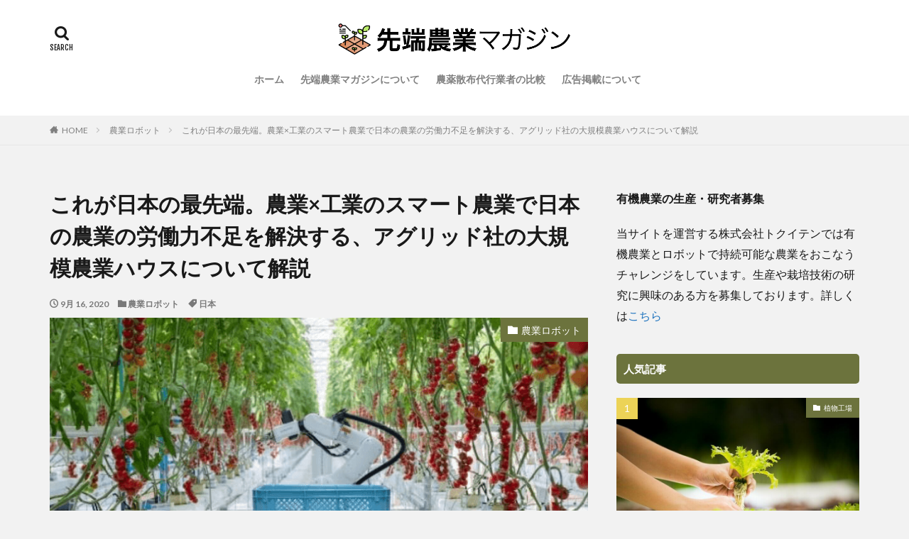

--- FILE ---
content_type: text/html; charset=UTF-8
request_url: https://smartagri.jp/p/226/
body_size: 15815
content:

<!DOCTYPE html>

<html lang="ja" prefix="og: http://ogp.me/ns#" class="t-html 
">

<head prefix="og: http://ogp.me/ns# fb: http://ogp.me/ns/fb# article: http://ogp.me/ns/article#">
<meta charset="UTF-8">
<meta name='robots' content='index, follow, max-image-preview:large, max-snippet:-1, max-video-preview:-1' />
	<style>img:is([sizes="auto" i], [sizes^="auto," i]) { contain-intrinsic-size: 3000px 1500px }</style>
	
	<!-- This site is optimized with the Yoast SEO plugin v26.8 - https://yoast.com/product/yoast-seo-wordpress/ -->
	<title>これが日本の最先端。農業×工業のスマート農業で日本の農業の労働力不足を解決する、アグリッド社の大規模農業ハウスについて解説 - 先端農業マガジン</title>
	<link rel="canonical" href="https://smartagri.jp/p/226/" />
	<meta property="og:locale" content="ja_JP" />
	<meta property="og:type" content="article" />
	<meta property="og:title" content="これが日本の最先端。農業×工業のスマート農業で日本の農業の労働力不足を解決する、アグリッド社の大規模農業ハウスについて解説 - 先端農業マガジン" />
	<meta property="og:description" content="目次 1 事業概要：農業と工業の先端技術を駆使したスマート農業で、日本の農業の労働力不足を解決する2 ビジネスモデル3 テクノロジー：農業x工業で飛躍的に生産性を向上させる4 浅井農園：農業分野での新しいイノベーションを創出する研究開発型の農業カンパニー5 今後の計画6 コメント7 参考サイト 事業概要：農業と工業の先端技術を駆使したスマート農業で、日本の農業の労働力不足を解決する 株式会社アグリ [&hellip;]" />
	<meta property="og:url" content="https://smartagri.jp/p/226/" />
	<meta property="og:site_name" content="先端農業マガジン" />
	<meta property="article:published_time" content="2020-09-16T03:35:10+00:00" />
	<meta property="article:modified_time" content="2021-01-06T00:28:45+00:00" />
	<meta property="og:image" content="https://smartagri.jp/wp-content/uploads/2020/09/image-50.png" />
	<meta property="og:image:width" content="748" />
	<meta property="og:image:height" content="504" />
	<meta property="og:image:type" content="image/png" />
	<meta name="author" content="スマート農業ライター" />
	<meta name="twitter:card" content="summary_large_image" />
	<meta name="twitter:label1" content="執筆者" />
	<meta name="twitter:data1" content="スマート農業ライター" />
	<script type="application/ld+json" class="yoast-schema-graph">{"@context":"https://schema.org","@graph":[{"@type":"Article","@id":"https://smartagri.jp/p/226/#article","isPartOf":{"@id":"https://smartagri.jp/p/226/"},"author":{"name":"スマート農業ライター","@id":"https://smartagri.jp/#/schema/person/b9fb47558834db9c2b09401d035b4bc0"},"headline":"これが日本の最先端。農業×工業のスマート農業で日本の農業の労働力不足を解決する、アグリッド社の大規模農業ハウスについて解説","datePublished":"2020-09-16T03:35:10+00:00","dateModified":"2021-01-06T00:28:45+00:00","mainEntityOfPage":{"@id":"https://smartagri.jp/p/226/"},"wordCount":49,"image":{"@id":"https://smartagri.jp/p/226/#primaryimage"},"thumbnailUrl":"https://smartagri.jp/wp-content/uploads/2020/09/image-50.png","keywords":["日本"],"articleSection":["農業ロボット"],"inLanguage":"ja"},{"@type":"WebPage","@id":"https://smartagri.jp/p/226/","url":"https://smartagri.jp/p/226/","name":"これが日本の最先端。農業×工業のスマート農業で日本の農業の労働力不足を解決する、アグリッド社の大規模農業ハウスについて解説 - 先端農業マガジン","isPartOf":{"@id":"https://smartagri.jp/#website"},"primaryImageOfPage":{"@id":"https://smartagri.jp/p/226/#primaryimage"},"image":{"@id":"https://smartagri.jp/p/226/#primaryimage"},"thumbnailUrl":"https://smartagri.jp/wp-content/uploads/2020/09/image-50.png","datePublished":"2020-09-16T03:35:10+00:00","dateModified":"2021-01-06T00:28:45+00:00","author":{"@id":"https://smartagri.jp/#/schema/person/b9fb47558834db9c2b09401d035b4bc0"},"breadcrumb":{"@id":"https://smartagri.jp/p/226/#breadcrumb"},"inLanguage":"ja","potentialAction":[{"@type":"ReadAction","target":["https://smartagri.jp/p/226/"]}]},{"@type":"ImageObject","inLanguage":"ja","@id":"https://smartagri.jp/p/226/#primaryimage","url":"https://smartagri.jp/wp-content/uploads/2020/09/image-50.png","contentUrl":"https://smartagri.jp/wp-content/uploads/2020/09/image-50.png","width":748,"height":504},{"@type":"BreadcrumbList","@id":"https://smartagri.jp/p/226/#breadcrumb","itemListElement":[{"@type":"ListItem","position":1,"name":"ホーム","item":"https://smartagri.jp/"},{"@type":"ListItem","position":2,"name":"これが日本の最先端。農業×工業のスマート農業で日本の農業の労働力不足を解決する、アグリッド社の大規模農業ハウスについて解説"}]},{"@type":"WebSite","@id":"https://smartagri.jp/#website","url":"https://smartagri.jp/","name":"先端農業マガジン","description":"農業分野の先端技術・スタートアップを紹介","potentialAction":[{"@type":"SearchAction","target":{"@type":"EntryPoint","urlTemplate":"https://smartagri.jp/?s={search_term_string}"},"query-input":{"@type":"PropertyValueSpecification","valueRequired":true,"valueName":"search_term_string"}}],"inLanguage":"ja"},{"@type":"Person","@id":"https://smartagri.jp/#/schema/person/b9fb47558834db9c2b09401d035b4bc0","name":"スマート農業ライター","image":{"@type":"ImageObject","inLanguage":"ja","@id":"https://smartagri.jp/#/schema/person/image/","url":"https://secure.gravatar.com/avatar/dc1b047c70e04d8f8842c190220f7f436856d7c580407ff15368920ddbebfdea?s=96&d=mm&r=g","contentUrl":"https://secure.gravatar.com/avatar/dc1b047c70e04d8f8842c190220f7f436856d7c580407ff15368920ddbebfdea?s=96&d=mm&r=g","caption":"スマート農業ライター"},"description":"令和2年度に農業大学校で農業研修を受講。農業スタートアップを立ち上げるべく調査、活動中です。好きな野菜はじゃがいもです。","sameAs":["http://smartagri.jp"]}]}</script>
	<!-- / Yoast SEO plugin. -->


<link rel='dns-prefetch' href='//www.googletagmanager.com' />
<link rel='stylesheet' id='dashicons-css' href='https://smartagri.jp/wp-includes/css/dashicons.min.css?ver=6.8.3' type='text/css' media='all' />
<link rel='stylesheet' id='thickbox-css' href='https://smartagri.jp/wp-includes/js/thickbox/thickbox.css?ver=6.8.3' type='text/css' media='all' />
<link rel='stylesheet' id='wp-block-library-css' href='https://smartagri.jp/wp-includes/css/dist/block-library/style.min.css?ver=6.8.3' type='text/css' media='all' />
<style id='classic-theme-styles-inline-css' type='text/css'>
/*! This file is auto-generated */
.wp-block-button__link{color:#fff;background-color:#32373c;border-radius:9999px;box-shadow:none;text-decoration:none;padding:calc(.667em + 2px) calc(1.333em + 2px);font-size:1.125em}.wp-block-file__button{background:#32373c;color:#fff;text-decoration:none}
</style>
<style id='global-styles-inline-css' type='text/css'>
:root{--wp--preset--aspect-ratio--square: 1;--wp--preset--aspect-ratio--4-3: 4/3;--wp--preset--aspect-ratio--3-4: 3/4;--wp--preset--aspect-ratio--3-2: 3/2;--wp--preset--aspect-ratio--2-3: 2/3;--wp--preset--aspect-ratio--16-9: 16/9;--wp--preset--aspect-ratio--9-16: 9/16;--wp--preset--color--black: #000000;--wp--preset--color--cyan-bluish-gray: #abb8c3;--wp--preset--color--white: #ffffff;--wp--preset--color--pale-pink: #f78da7;--wp--preset--color--vivid-red: #cf2e2e;--wp--preset--color--luminous-vivid-orange: #ff6900;--wp--preset--color--luminous-vivid-amber: #fcb900;--wp--preset--color--light-green-cyan: #7bdcb5;--wp--preset--color--vivid-green-cyan: #00d084;--wp--preset--color--pale-cyan-blue: #8ed1fc;--wp--preset--color--vivid-cyan-blue: #0693e3;--wp--preset--color--vivid-purple: #9b51e0;--wp--preset--gradient--vivid-cyan-blue-to-vivid-purple: linear-gradient(135deg,rgba(6,147,227,1) 0%,rgb(155,81,224) 100%);--wp--preset--gradient--light-green-cyan-to-vivid-green-cyan: linear-gradient(135deg,rgb(122,220,180) 0%,rgb(0,208,130) 100%);--wp--preset--gradient--luminous-vivid-amber-to-luminous-vivid-orange: linear-gradient(135deg,rgba(252,185,0,1) 0%,rgba(255,105,0,1) 100%);--wp--preset--gradient--luminous-vivid-orange-to-vivid-red: linear-gradient(135deg,rgba(255,105,0,1) 0%,rgb(207,46,46) 100%);--wp--preset--gradient--very-light-gray-to-cyan-bluish-gray: linear-gradient(135deg,rgb(238,238,238) 0%,rgb(169,184,195) 100%);--wp--preset--gradient--cool-to-warm-spectrum: linear-gradient(135deg,rgb(74,234,220) 0%,rgb(151,120,209) 20%,rgb(207,42,186) 40%,rgb(238,44,130) 60%,rgb(251,105,98) 80%,rgb(254,248,76) 100%);--wp--preset--gradient--blush-light-purple: linear-gradient(135deg,rgb(255,206,236) 0%,rgb(152,150,240) 100%);--wp--preset--gradient--blush-bordeaux: linear-gradient(135deg,rgb(254,205,165) 0%,rgb(254,45,45) 50%,rgb(107,0,62) 100%);--wp--preset--gradient--luminous-dusk: linear-gradient(135deg,rgb(255,203,112) 0%,rgb(199,81,192) 50%,rgb(65,88,208) 100%);--wp--preset--gradient--pale-ocean: linear-gradient(135deg,rgb(255,245,203) 0%,rgb(182,227,212) 50%,rgb(51,167,181) 100%);--wp--preset--gradient--electric-grass: linear-gradient(135deg,rgb(202,248,128) 0%,rgb(113,206,126) 100%);--wp--preset--gradient--midnight: linear-gradient(135deg,rgb(2,3,129) 0%,rgb(40,116,252) 100%);--wp--preset--font-size--small: 13px;--wp--preset--font-size--medium: 20px;--wp--preset--font-size--large: 36px;--wp--preset--font-size--x-large: 42px;--wp--preset--spacing--20: 0.44rem;--wp--preset--spacing--30: 0.67rem;--wp--preset--spacing--40: 1rem;--wp--preset--spacing--50: 1.5rem;--wp--preset--spacing--60: 2.25rem;--wp--preset--spacing--70: 3.38rem;--wp--preset--spacing--80: 5.06rem;--wp--preset--shadow--natural: 6px 6px 9px rgba(0, 0, 0, 0.2);--wp--preset--shadow--deep: 12px 12px 50px rgba(0, 0, 0, 0.4);--wp--preset--shadow--sharp: 6px 6px 0px rgba(0, 0, 0, 0.2);--wp--preset--shadow--outlined: 6px 6px 0px -3px rgba(255, 255, 255, 1), 6px 6px rgba(0, 0, 0, 1);--wp--preset--shadow--crisp: 6px 6px 0px rgba(0, 0, 0, 1);}:where(.is-layout-flex){gap: 0.5em;}:where(.is-layout-grid){gap: 0.5em;}body .is-layout-flex{display: flex;}.is-layout-flex{flex-wrap: wrap;align-items: center;}.is-layout-flex > :is(*, div){margin: 0;}body .is-layout-grid{display: grid;}.is-layout-grid > :is(*, div){margin: 0;}:where(.wp-block-columns.is-layout-flex){gap: 2em;}:where(.wp-block-columns.is-layout-grid){gap: 2em;}:where(.wp-block-post-template.is-layout-flex){gap: 1.25em;}:where(.wp-block-post-template.is-layout-grid){gap: 1.25em;}.has-black-color{color: var(--wp--preset--color--black) !important;}.has-cyan-bluish-gray-color{color: var(--wp--preset--color--cyan-bluish-gray) !important;}.has-white-color{color: var(--wp--preset--color--white) !important;}.has-pale-pink-color{color: var(--wp--preset--color--pale-pink) !important;}.has-vivid-red-color{color: var(--wp--preset--color--vivid-red) !important;}.has-luminous-vivid-orange-color{color: var(--wp--preset--color--luminous-vivid-orange) !important;}.has-luminous-vivid-amber-color{color: var(--wp--preset--color--luminous-vivid-amber) !important;}.has-light-green-cyan-color{color: var(--wp--preset--color--light-green-cyan) !important;}.has-vivid-green-cyan-color{color: var(--wp--preset--color--vivid-green-cyan) !important;}.has-pale-cyan-blue-color{color: var(--wp--preset--color--pale-cyan-blue) !important;}.has-vivid-cyan-blue-color{color: var(--wp--preset--color--vivid-cyan-blue) !important;}.has-vivid-purple-color{color: var(--wp--preset--color--vivid-purple) !important;}.has-black-background-color{background-color: var(--wp--preset--color--black) !important;}.has-cyan-bluish-gray-background-color{background-color: var(--wp--preset--color--cyan-bluish-gray) !important;}.has-white-background-color{background-color: var(--wp--preset--color--white) !important;}.has-pale-pink-background-color{background-color: var(--wp--preset--color--pale-pink) !important;}.has-vivid-red-background-color{background-color: var(--wp--preset--color--vivid-red) !important;}.has-luminous-vivid-orange-background-color{background-color: var(--wp--preset--color--luminous-vivid-orange) !important;}.has-luminous-vivid-amber-background-color{background-color: var(--wp--preset--color--luminous-vivid-amber) !important;}.has-light-green-cyan-background-color{background-color: var(--wp--preset--color--light-green-cyan) !important;}.has-vivid-green-cyan-background-color{background-color: var(--wp--preset--color--vivid-green-cyan) !important;}.has-pale-cyan-blue-background-color{background-color: var(--wp--preset--color--pale-cyan-blue) !important;}.has-vivid-cyan-blue-background-color{background-color: var(--wp--preset--color--vivid-cyan-blue) !important;}.has-vivid-purple-background-color{background-color: var(--wp--preset--color--vivid-purple) !important;}.has-black-border-color{border-color: var(--wp--preset--color--black) !important;}.has-cyan-bluish-gray-border-color{border-color: var(--wp--preset--color--cyan-bluish-gray) !important;}.has-white-border-color{border-color: var(--wp--preset--color--white) !important;}.has-pale-pink-border-color{border-color: var(--wp--preset--color--pale-pink) !important;}.has-vivid-red-border-color{border-color: var(--wp--preset--color--vivid-red) !important;}.has-luminous-vivid-orange-border-color{border-color: var(--wp--preset--color--luminous-vivid-orange) !important;}.has-luminous-vivid-amber-border-color{border-color: var(--wp--preset--color--luminous-vivid-amber) !important;}.has-light-green-cyan-border-color{border-color: var(--wp--preset--color--light-green-cyan) !important;}.has-vivid-green-cyan-border-color{border-color: var(--wp--preset--color--vivid-green-cyan) !important;}.has-pale-cyan-blue-border-color{border-color: var(--wp--preset--color--pale-cyan-blue) !important;}.has-vivid-cyan-blue-border-color{border-color: var(--wp--preset--color--vivid-cyan-blue) !important;}.has-vivid-purple-border-color{border-color: var(--wp--preset--color--vivid-purple) !important;}.has-vivid-cyan-blue-to-vivid-purple-gradient-background{background: var(--wp--preset--gradient--vivid-cyan-blue-to-vivid-purple) !important;}.has-light-green-cyan-to-vivid-green-cyan-gradient-background{background: var(--wp--preset--gradient--light-green-cyan-to-vivid-green-cyan) !important;}.has-luminous-vivid-amber-to-luminous-vivid-orange-gradient-background{background: var(--wp--preset--gradient--luminous-vivid-amber-to-luminous-vivid-orange) !important;}.has-luminous-vivid-orange-to-vivid-red-gradient-background{background: var(--wp--preset--gradient--luminous-vivid-orange-to-vivid-red) !important;}.has-very-light-gray-to-cyan-bluish-gray-gradient-background{background: var(--wp--preset--gradient--very-light-gray-to-cyan-bluish-gray) !important;}.has-cool-to-warm-spectrum-gradient-background{background: var(--wp--preset--gradient--cool-to-warm-spectrum) !important;}.has-blush-light-purple-gradient-background{background: var(--wp--preset--gradient--blush-light-purple) !important;}.has-blush-bordeaux-gradient-background{background: var(--wp--preset--gradient--blush-bordeaux) !important;}.has-luminous-dusk-gradient-background{background: var(--wp--preset--gradient--luminous-dusk) !important;}.has-pale-ocean-gradient-background{background: var(--wp--preset--gradient--pale-ocean) !important;}.has-electric-grass-gradient-background{background: var(--wp--preset--gradient--electric-grass) !important;}.has-midnight-gradient-background{background: var(--wp--preset--gradient--midnight) !important;}.has-small-font-size{font-size: var(--wp--preset--font-size--small) !important;}.has-medium-font-size{font-size: var(--wp--preset--font-size--medium) !important;}.has-large-font-size{font-size: var(--wp--preset--font-size--large) !important;}.has-x-large-font-size{font-size: var(--wp--preset--font-size--x-large) !important;}
:where(.wp-block-post-template.is-layout-flex){gap: 1.25em;}:where(.wp-block-post-template.is-layout-grid){gap: 1.25em;}
:where(.wp-block-columns.is-layout-flex){gap: 2em;}:where(.wp-block-columns.is-layout-grid){gap: 2em;}
:root :where(.wp-block-pullquote){font-size: 1.5em;line-height: 1.6;}
</style>
<link rel='stylesheet' id='contact-form-7-css' href='https://smartagri.jp/wp-content/plugins/contact-form-7/includes/css/styles.css?ver=6.1.4' type='text/css' media='all' />
<script type="text/javascript" src="https://smartagri.jp/wp-includes/js/jquery/jquery.min.js?ver=3.7.1" id="jquery-core-js"></script>
<script type="text/javascript" src="https://smartagri.jp/wp-includes/js/jquery/jquery-migrate.min.js?ver=3.4.1" id="jquery-migrate-js"></script>

<!-- Site Kit によって追加された Google タグ（gtag.js）スニペット -->
<!-- Google アナリティクス スニペット (Site Kit が追加) -->
<script type="text/javascript" src="https://www.googletagmanager.com/gtag/js?id=GT-MKRVZLC" id="google_gtagjs-js" async></script>
<script type="text/javascript" id="google_gtagjs-js-after">
/* <![CDATA[ */
window.dataLayer = window.dataLayer || [];function gtag(){dataLayer.push(arguments);}
gtag("set","linker",{"domains":["smartagri.jp"]});
gtag("js", new Date());
gtag("set", "developer_id.dZTNiMT", true);
gtag("config", "GT-MKRVZLC");
/* ]]> */
</script>
<link rel="https://api.w.org/" href="https://smartagri.jp/wp-json/" /><link rel="alternate" title="JSON" type="application/json" href="https://smartagri.jp/wp-json/wp/v2/posts/226" /><link rel="alternate" title="oEmbed (JSON)" type="application/json+oembed" href="https://smartagri.jp/wp-json/oembed/1.0/embed?url=https%3A%2F%2Fsmartagri.jp%2Fp%2F226%2F" />
<link rel="alternate" title="oEmbed (XML)" type="text/xml+oembed" href="https://smartagri.jp/wp-json/oembed/1.0/embed?url=https%3A%2F%2Fsmartagri.jp%2Fp%2F226%2F&#038;format=xml" />
<meta name="generator" content="Site Kit by Google 1.170.0" /><link rel="stylesheet" href="https://smartagri.jp/wp-content/themes/the-thor/css/icon.min.css">
<link rel="stylesheet" href="https://fonts.googleapis.com/css?family=Lato:100,300,400,700,900">
<link rel="stylesheet" href="https://fonts.googleapis.com/css?family=Fjalla+One">
<link rel="stylesheet" href="https://fonts.googleapis.com/css?family=Noto+Sans+JP:100,200,300,400,500,600,700,800,900">
<link rel="stylesheet" href="https://smartagri.jp/wp-content/themes/the-thor/style.min.css">
<link rel="stylesheet" href="https://smartagri.jp/wp-content/themes/the-thor-child/style-user.css?1614658979">
<link rel="canonical" href="https://smartagri.jp/p/226/" />
<script src="https://ajax.googleapis.com/ajax/libs/jquery/1.12.4/jquery.min.js"></script>
<meta http-equiv="X-UA-Compatible" content="IE=edge">
<meta name="viewport" content="width=device-width, initial-scale=1, viewport-fit=cover"/>
<style>
.widget.widget_nav_menu ul.menu{border-color: rgba(108,115,61,0.15);}.widget.widget_nav_menu ul.menu li{border-color: rgba(108,115,61,0.75);}.widget.widget_nav_menu ul.menu .sub-menu li{border-color: rgba(108,115,61,0.15);}.widget.widget_nav_menu ul.menu .sub-menu li .sub-menu li:first-child{border-color: rgba(108,115,61,0.15);}.widget.widget_nav_menu ul.menu li a:hover{background-color: rgba(108,115,61,0.75);}.widget.widget_nav_menu ul.menu .current-menu-item > a{background-color: rgba(108,115,61,0.75);}.widget.widget_nav_menu ul.menu li .sub-menu li a:before {color:#6c733d;}.widget.widget_nav_menu ul.menu li a{background-color:#6c733d;}.widget.widget_nav_menu ul.menu .sub-menu a:hover{color:#6c733d;}.widget.widget_nav_menu ul.menu .sub-menu .current-menu-item a{color:#6c733d;}.widget.widget_categories ul{border-color: rgba(108,115,61,0.15);}.widget.widget_categories ul li{border-color: rgba(108,115,61,0.75);}.widget.widget_categories ul .children li{border-color: rgba(108,115,61,0.15);}.widget.widget_categories ul .children li .children li:first-child{border-color: rgba(108,115,61,0.15);}.widget.widget_categories ul li a:hover{background-color: rgba(108,115,61,0.75);}.widget.widget_categories ul .current-menu-item > a{background-color: rgba(108,115,61,0.75);}.widget.widget_categories ul li .children li a:before {color:#6c733d;}.widget.widget_categories ul li a{background-color:#6c733d;}.widget.widget_categories ul .children a:hover{color:#6c733d;}.widget.widget_categories ul .children .current-menu-item a{color:#6c733d;}.widgetSearch__input:hover{border-color:#6c733d;}.widgetCatTitle{background-color:#6c733d;}.widgetCatTitle__inner{background-color:#6c733d;}.widgetSearch__submit:hover{background-color:#6c733d;}.widgetProfile__sns{background-color:#6c733d;}.widget.widget_calendar .calendar_wrap tbody a:hover{background-color:#6c733d;}.widget ul li a:hover{color:#6c733d;}.widget.widget_rss .rsswidget:hover{color:#6c733d;}.widget.widget_tag_cloud a:hover{background-color:#6c733d;}.widget select:hover{border-color:#6c733d;}.widgetSearch__checkLabel:hover:after{border-color:#6c733d;}.widgetSearch__check:checked .widgetSearch__checkLabel:before, .widgetSearch__check:checked + .widgetSearch__checkLabel:before{border-color:#6c733d;}.widgetTab__item.current{border-top-color:#6c733d;}.widgetTab__item:hover{border-top-color:#6c733d;}.searchHead__title{background-color:#6c733d;}.searchHead__submit:hover{color:#6c733d;}.menuBtn__close:hover{color:#6c733d;}.menuBtn__link:hover{color:#6c733d;}@media only screen and (min-width: 992px){.menuBtn__link {background-color:#6c733d;}}.t-headerCenter .menuBtn__link:hover{color:#6c733d;}.searchBtn__close:hover{color:#6c733d;}.searchBtn__link:hover{color:#6c733d;}.breadcrumb__item a:hover{color:#6c733d;}.pager__item{color:#6c733d;}.pager__item:hover, .pager__item-current{background-color:#6c733d; color:#fff;}.page-numbers{color:#6c733d;}.page-numbers:hover, .page-numbers.current{background-color:#6c733d; color:#fff;}.pagePager__item{color:#6c733d;}.pagePager__item:hover, .pagePager__item-current{background-color:#6c733d; color:#fff;}.heading a:hover{color:#6c733d;}.eyecatch__cat{background-color:#6c733d;}.the__category{background-color:#6c733d;}.dateList__item a:hover{color:#6c733d;}.controllerFooter__item:last-child{background-color:#6c733d;}.controllerFooter__close{background-color:#6c733d;}.bottomFooter__topBtn{background-color:#6c733d;}.mask-color{background-color:#6c733d;}.mask-colorgray{background-color:#6c733d;}.pickup3__item{background-color:#6c733d;}.categoryBox__title{color:#6c733d;}.comments__list .comment-meta{background-color:#6c733d;}.comment-respond .submit{background-color:#6c733d;}.prevNext__pop{background-color:#6c733d;}.swiper-pagination-bullet-active{background-color:#6c733d;}.swiper-slider .swiper-button-next, .swiper-slider .swiper-container-rtl .swiper-button-prev, .swiper-slider .swiper-button-prev, .swiper-slider .swiper-container-rtl .swiper-button-next	{background-color:#6c733d;}body{background:#f2f2f2;}.snsFooter{background-color:#6c733d}.widget-main .heading.heading-widget{background-color:#6c733d}.widget-main .heading.heading-widgetsimple{background-color:#6c733d}.widget-main .heading.heading-widgetsimplewide{background-color:#6c733d}.widget-main .heading.heading-widgetwide{background-color:#6c733d}.widget-main .heading.heading-widgetbottom:before{border-color:#6c733d}.widget-main .heading.heading-widgetborder{border-color:#6c733d}.widget-main .heading.heading-widgetborder::before,.widget-main .heading.heading-widgetborder::after{background-color:#6c733d}.widget-side .heading.heading-widget{background-color:#6c733d}.widget-side .heading.heading-widgetsimple{background-color:#6c733d}.widget-side .heading.heading-widgetsimplewide{background-color:#6c733d}.widget-side .heading.heading-widgetwide{background-color:#6c733d}.widget-side .heading.heading-widgetbottom:before{border-color:#6c733d}.widget-side .heading.heading-widgetborder{border-color:#6c733d}.widget-side .heading.heading-widgetborder::before,.widget-side .heading.heading-widgetborder::after{background-color:#6c733d}.widget-foot .heading.heading-widget{background-color:#6c733d}.widget-foot .heading.heading-widgetsimple{background-color:#6c733d}.widget-foot .heading.heading-widgetsimplewide{background-color:#6c733d}.widget-foot .heading.heading-widgetwide{background-color:#6c733d}.widget-foot .heading.heading-widgetbottom:before{border-color:#6c733d}.widget-foot .heading.heading-widgetborder{border-color:#6c733d}.widget-foot .heading.heading-widgetborder::before,.widget-foot .heading.heading-widgetborder::after{background-color:#6c733d}.widget-menu .heading.heading-widget{background-color:#6c733d}.widget-menu .heading.heading-widgetsimple{background-color:#6c733d}.widget-menu .heading.heading-widgetsimplewide{background-color:#6c733d}.widget-menu .heading.heading-widgetwide{background-color:#6c733d}.widget-menu .heading.heading-widgetbottom:before{border-color:#6c733d}.widget-menu .heading.heading-widgetborder{border-color:#6c733d}.widget-menu .heading.heading-widgetborder::before,.widget-menu .heading.heading-widgetborder::after{background-color:#6c733d}.rankingBox__bg{background-color:#6c733d}.the__ribbon{background-color:#6c733d}.the__ribbon:after{border-left-color:#6c733d; border-right-color:#6c733d}.content .afTagBox__btnDetail{background-color:#6c733d;}.widget .widgetAfTag__btnDetail{background-color:#6c733d;}.content .afTagBox__btnAf{background-color:#6c733d;}.widget .widgetAfTag__btnAf{background-color:#6c733d;}.content a{color:#1e73be;}.phrase a{color:#1e73be;}.content .sitemap li a:hover{color:#1e73be;}.content h2 a:hover,.content h3 a:hover,.content h4 a:hover,.content h5 a:hover{color:#1e73be;}.content ul.menu li a:hover{color:#1e73be;}.content .es-LiconBox:before{background-color:#a83f3f;}.content .es-LiconCircle:before{background-color:#a83f3f;}.content .es-BTiconBox:before{background-color:#a83f3f;}.content .es-BTiconCircle:before{background-color:#a83f3f;}.content .es-BiconObi{border-color:#a83f3f;}.content .es-BiconCorner:before{background-color:#a83f3f;}.content .es-BiconCircle:before{background-color:#a83f3f;}.content .es-BmarkHatena::before{background-color:#005293;}.content .es-BmarkExcl::before{background-color:#b60105;}.content .es-BmarkQ::before{background-color:#005293;}.content .es-BmarkQ::after{border-top-color:#005293;}.content .es-BmarkA::before{color:#b60105;}.content .es-BsubTradi::before{color:#ffffff;background-color:#b60105;border-color:#b60105;}.btn__link-primary{color:#ffffff; background-color:#3f3f3f;}.content .btn__link-primary{color:#ffffff; background-color:#3f3f3f;}.searchBtn__contentInner .btn__link-search{color:#ffffff; background-color:#3f3f3f;}.btn__link-secondary{color:#ffffff; background-color:#3f3f3f;}.content .btn__link-secondary{color:#ffffff; background-color:#3f3f3f;}.btn__link-search{color:#ffffff; background-color:#3f3f3f;}.btn__link-normal{color:#3f3f3f;}.content .btn__link-normal{color:#3f3f3f;}.btn__link-normal:hover{background-color:#3f3f3f;}.content .btn__link-normal:hover{background-color:#3f3f3f;}.comments__list .comment-reply-link{color:#3f3f3f;}.comments__list .comment-reply-link:hover{background-color:#3f3f3f;}@media only screen and (min-width: 992px){.subNavi__link-pickup{color:#3f3f3f;}}@media only screen and (min-width: 992px){.subNavi__link-pickup:hover{background-color:#3f3f3f;}}.partsH2-25 h2{color:#191919; background-color:#f2f2f2;}.partsH2-25 h2::after{border-top-color:#f2f2f2;}.content h3{color:#191919}.content h4{color:#191919}.content h5{color:#191919}.content ul > li::before{color:#a83f3f;}.content ul{color:#191919;}.content ol > li::before{color:#a83f3f; border-color:#a83f3f;}.content ol > li > ol > li::before{background-color:#a83f3f; border-color:#a83f3f;}.content ol > li > ol > li > ol > li::before{color:#a83f3f; border-color:#a83f3f;}.content ol{color:#191919;}.content .balloon .balloon__text{color:#191919; background-color:#f2f2f2;}.content .balloon .balloon__text-left:before{border-left-color:#f2f2f2;}.content .balloon .balloon__text-right:before{border-right-color:#f2f2f2;}.content .balloon-boder .balloon__text{color:#191919; background-color:#ffffff;  border-color:#d8d8d8;}.content .balloon-boder .balloon__text-left:before{border-left-color:#d8d8d8;}.content .balloon-boder .balloon__text-left:after{border-left-color:#ffffff;}.content .balloon-boder .balloon__text-right:before{border-right-color:#d8d8d8;}.content .balloon-boder .balloon__text-right:after{border-right-color:#ffffff;}.content blockquote{color:#191919; background-color:#f2f2f2;}.content blockquote::before{color:#d8d8d8;}.content table{color:#191919; border-top-color:#E5E5E5; border-left-color:#E5E5E5;}.content table th{background:#7f7f7f; color:#ffffff; ;border-right-color:#E5E5E5; border-bottom-color:#E5E5E5;}.content table td{background:#ffffff; ;border-right-color:#E5E5E5; border-bottom-color:#E5E5E5;}.content table tr:nth-child(odd) td{background-color:#f2f2f2;}
</style>
<link rel="icon" href="https://smartagri.jp/wp-content/uploads/2021/03/cropped-field-32x32.png" sizes="32x32" />
<link rel="icon" href="https://smartagri.jp/wp-content/uploads/2021/03/cropped-field-192x192.png" sizes="192x192" />
<link rel="apple-touch-icon" href="https://smartagri.jp/wp-content/uploads/2021/03/cropped-field-180x180.png" />
<meta name="msapplication-TileImage" content="https://smartagri.jp/wp-content/uploads/2021/03/cropped-field-270x270.png" />
<meta property="og:site_name" content="先端農業マガジン" />
<meta property="og:type" content="article" />
<meta property="og:title" content="これが日本の最先端。農業×工業のスマート農業で日本の農業の労働力不足を解決する、アグリッド社の大規模農業ハウスについて解説" />
<meta property="og:description" content="目次 1 事業概要：農業と工業の先端技術を駆使したスマート農業で、日本の農業の労働力不足を解決する2 ビジネスモデル3 テクノロジー：農業x工業で飛躍的に生産性を向上させる4 浅井農園：農業分野での新しいイノベーションを創出する研究開発型の" />
<meta property="og:url" content="https://smartagri.jp/p/226/" />
<meta property="og:image" content="https://smartagri.jp/wp-content/uploads/2020/09/image-50.png" />
<meta name="twitter:card" content="summary" />


<meta name="google-site-verification" content="neiJNDEnHeomQiuUaMaMOhDYmBnMk1OwmHl-X9NaAN0" />

</head>
<body class="t-logoSp30 t-logoPc50 t-naviNoneSp t-headerCenter" id="top">


  <!--l-header-->
  <header class="l-header">
    <div class="container container-header">

      <!--logo-->
			<p class="siteTitle">
				<a class="siteTitle__link" href="https://smartagri.jp">
											<img class="siteTitle__logo" src="https://smartagri.jp/wp-content/uploads/2021/03/スクリーンショット-2021-03-02-13.50.16.png" alt="先端農業マガジン" width="1302" height="196" >
					        </a>
      </p>      <!--/logo-->


      				<!--globalNavi-->
				<nav class="globalNavi u-none-sp">
					<div class="globalNavi__inner">
            <ul class="globalNavi__list"><li id="menu-item-16" class="menu-item menu-item-type-custom menu-item-object-custom menu-item-home menu-item-16"><a href="http://smartagri.jp">ホーム</a></li>
<li id="menu-item-363" class="menu-item menu-item-type-post_type menu-item-object-page menu-item-363"><a href="https://smartagri.jp/aboutus/">先端農業マガジンについて</a></li>
<li id="menu-item-364" class="menu-item menu-item-type-post_type menu-item-object-page menu-item-364"><a href="https://smartagri.jp/chemical-spraying-agency/">農薬散布代行業者の比較</a></li>
<li id="menu-item-833" class="menu-item menu-item-type-post_type menu-item-object-page menu-item-833"><a href="https://smartagri.jp/%e5%ba%83%e5%91%8a%e6%8e%b2%e8%bc%89%e3%81%ab%e3%81%a4%e3%81%84%e3%81%a6/">広告掲載について</a></li>
</ul>					</div>
				</nav>
				<!--/globalNavi-->
			

							<!--subNavi-->
				<nav class="subNavi">
	        	        				</nav>
				<!--/subNavi-->
			

            <!--searchBtn-->
			<div class="searchBtn ">
        <input class="searchBtn__checkbox" id="searchBtn-checkbox" type="checkbox">
        <label class="searchBtn__link searchBtn__link-text icon-search" for="searchBtn-checkbox"></label>
        <label class="searchBtn__unshown" for="searchBtn-checkbox"></label>

        <div class="searchBtn__content">
          <div class="searchBtn__scroll">
            <label class="searchBtn__close" for="searchBtn-checkbox"><i class="icon-close"></i>CLOSE</label>
            <div class="searchBtn__contentInner">
              <aside class="widget">
  <div class="widgetSearch">
    <form method="get" action="https://smartagri.jp" target="_top">
  <div class="widgetSearch__contents">
    <h3 class="heading heading-tertiary">キーワード</h3>
    <input class="widgetSearch__input widgetSearch__input-max" type="text" name="s" placeholder="キーワードを入力" value="">

    
  </div>

  <div class="widgetSearch__contents">
    <h3 class="heading heading-tertiary">カテゴリー</h3>
	<select  name='cat' id='cat_696fb8e809d60' class='widgetSearch__select'>
	<option value=''>カテゴリーを選択</option>
	<option class="level-0" value="1">Uncategorized</option>
	<option class="level-0" value="3">農業ロボット</option>
	<option class="level-0" value="5">書籍紹介</option>
	<option class="level-0" value="12">用語解説</option>
	<option class="level-0" value="13">病害虫防除</option>
	<option class="level-0" value="15">トレーサビリティ</option>
	<option class="level-0" value="16">農業の効率化</option>
	<option class="level-0" value="17">ポストハーベスト</option>
	<option class="level-0" value="18">ドローン</option>
	<option class="level-0" value="22">植物工場</option>
	<option class="level-0" value="28">水耕栽培</option>
	<option class="level-0" value="31">論文紹介</option>
	<option class="level-0" value="37">代替食</option>
	<option class="level-0" value="40">モニタリング・センシング</option>
	<option class="level-0" value="41">環境制御</option>
	<option class="level-0" value="46">畜産</option>
	<option class="level-0" value="48">導入事例</option>
	<option class="level-0" value="49">PR</option>
	<option class="level-0" value="50">灌漑</option>
	<option class="level-0" value="51">薬品散布</option>
	<option class="level-0" value="54">営農管理</option>
	<option class="level-0" value="55">土壌診断</option>
	<option class="level-0" value="60">企業の農業参入</option>
</select>
  </div>

  	<div class="widgetSearch__tag">
    <h3 class="heading heading-tertiary">タグ</h3>
    <label><input class="widgetSearch__check" type="checkbox" name="tag[]" value="%e3%82%a2%e3%82%a4%e3%83%ab%e3%83%a9%e3%83%b3%e3%83%89" /><span class="widgetSearch__checkLabel">アイルランド</span></label><label><input class="widgetSearch__check" type="checkbox" name="tag[]" value="%e3%82%a2%e3%82%af%e3%82%a2%e3%83%9d%e3%83%8b%e3%83%83%e3%82%af%e3%82%b9" /><span class="widgetSearch__checkLabel">アクアポニックス</span></label><label><input class="widgetSearch__check" type="checkbox" name="tag[]" value="%e3%82%a2%e3%83%a1%e3%83%aa%e3%82%ab" /><span class="widgetSearch__checkLabel">アメリカ</span></label><label><input class="widgetSearch__check" type="checkbox" name="tag[]" value="%e3%82%a2%e3%83%ab%e3%82%bc%e3%83%b3%e3%83%81%e3%83%b3" /><span class="widgetSearch__checkLabel">アルゼンチン</span></label><label><input class="widgetSearch__check" type="checkbox" name="tag[]" value="%e3%82%a4%e3%82%ae%e3%83%aa%e3%82%b9" /><span class="widgetSearch__checkLabel">イギリス</span></label><label><input class="widgetSearch__check" type="checkbox" name="tag[]" value="%e3%82%a4%e3%82%b9%e3%83%a9%e3%82%a8%e3%83%ab" /><span class="widgetSearch__checkLabel">イスラエル</span></label><label><input class="widgetSearch__check" type="checkbox" name="tag[]" value="%e3%82%a8%e3%82%a2%e3%83%ad%e3%83%9d%e3%83%8b%e3%83%83%e3%82%af%e3%82%b9" /><span class="widgetSearch__checkLabel">エアロポニックス</span></label><label><input class="widgetSearch__check" type="checkbox" name="tag[]" value="%e3%82%aa%e3%83%bc%e3%82%b9%e3%83%88%e3%83%a9%e3%83%aa%e3%82%a2" /><span class="widgetSearch__checkLabel">オーストラリア</span></label><label><input class="widgetSearch__check" type="checkbox" name="tag[]" value="%e3%82%aa%e3%83%a9%e3%83%b3%e3%83%80" /><span class="widgetSearch__checkLabel">オランダ</span></label><label><input class="widgetSearch__check" type="checkbox" name="tag[]" value="%e3%82%b9%e3%82%a4%e3%82%b9" /><span class="widgetSearch__checkLabel">スイス</span></label><label><input class="widgetSearch__check" type="checkbox" name="tag[]" value="%e3%82%b9%e3%82%bf%e3%83%bc%e3%83%88%e3%82%a2%e3%83%83%e3%83%97" /><span class="widgetSearch__checkLabel">スタートアップ</span></label><label><input class="widgetSearch__check" type="checkbox" name="tag[]" value="%e3%82%b9%e3%83%9a%e3%82%a4%e3%83%b3" /><span class="widgetSearch__checkLabel">スペイン</span></label><label><input class="widgetSearch__check" type="checkbox" name="tag[]" value="%e3%83%89%e3%82%a4%e3%83%84" /><span class="widgetSearch__checkLabel">ドイツ</span></label><label><input class="widgetSearch__check" type="checkbox" name="tag[]" value="%e3%83%88%e3%83%9e%e3%83%88" /><span class="widgetSearch__checkLabel">トマト</span></label><label><input class="widgetSearch__check" type="checkbox" name="tag[]" value="%e3%83%8e%e3%83%ab%e3%82%a6%e3%82%a7%e3%83%bc" /><span class="widgetSearch__checkLabel">ノルウェー</span></label><label><input class="widgetSearch__check" type="checkbox" name="tag[]" value="%e3%83%96%e3%83%a9%e3%82%b8%e3%83%ab" /><span class="widgetSearch__checkLabel">ブラジル</span></label><label><input class="widgetSearch__check" type="checkbox" name="tag[]" value="%e3%83%95%e3%83%a9%e3%83%b3%e3%82%b9" /><span class="widgetSearch__checkLabel">フランス</span></label><label><input class="widgetSearch__check" type="checkbox" name="tag[]" value="%e4%b8%ad%e5%9b%bd" /><span class="widgetSearch__checkLabel">中国</span></label><label><input class="widgetSearch__check" type="checkbox" name="tag[]" value="%e4%ba%ba%e5%b7%a5%e6%8e%88%e7%b2%89" /><span class="widgetSearch__checkLabel">人工授粉</span></label><label><input class="widgetSearch__check" type="checkbox" name="tag[]" value="%e5%8f%8e%e7%a9%ab%e3%83%ad%e3%83%9c%e3%83%83%e3%83%88" /><span class="widgetSearch__checkLabel">収穫ロボット</span></label><label><input class="widgetSearch__check" type="checkbox" name="tag[]" value="%e6%97%a5%e6%9c%ac" /><span class="widgetSearch__checkLabel">日本</span></label><label><input class="widgetSearch__check" type="checkbox" name="tag[]" value="%e6%b0%b4%e8%80%95%e6%a0%bd%e5%9f%b9" /><span class="widgetSearch__checkLabel">水耕栽培</span></label><label><input class="widgetSearch__check" type="checkbox" name="tag[]" value="%e7%81%8c%e6%bc%91%e8%a3%85%e7%bd%ae" /><span class="widgetSearch__checkLabel">灌漑装置</span></label><label><input class="widgetSearch__check" type="checkbox" name="tag[]" value="%e7%82%b9%e6%bb%b4%e7%81%8c%e6%bc%91" /><span class="widgetSearch__checkLabel">点滴灌漑</span></label><label><input class="widgetSearch__check" type="checkbox" name="tag[]" value="%e7%94%bb%e5%83%8f%e5%87%a6%e7%90%86" /><span class="widgetSearch__checkLabel">画像処理</span></label><label><input class="widgetSearch__check" type="checkbox" name="tag[]" value="%e8%87%aa%e5%8b%95%e5%8c%96" /><span class="widgetSearch__checkLabel">自動化</span></label><label><input class="widgetSearch__check" type="checkbox" name="tag[]" value="%e8%be%b2%e6%a5%ad" /><span class="widgetSearch__checkLabel">農業</span></label><label><input class="widgetSearch__check" type="checkbox" name="tag[]" value="%e8%be%b2%e6%a5%ad%e8%87%aa%e5%8b%95%e5%8c%96" /><span class="widgetSearch__checkLabel">農業自動化</span></label><label><input class="widgetSearch__check" type="checkbox" name="tag[]" value="%e9%99%a4%e8%8d%89" /><span class="widgetSearch__checkLabel">除草</span></label>  </div>
  
  <div class="btn btn-search">
    <button class="btn__link btn__link-search" type="submit" value="search">検索</button>
  </div>
</form>
  </div>
</aside>
            </div>
          </div>
        </div>
      </div>
			<!--/searchBtn-->
      

            <!--menuBtn-->
			<div class="menuBtn u-none-pc">
        <input class="menuBtn__checkbox" id="menuBtn-checkbox" type="checkbox">
        <label class="menuBtn__link menuBtn__link-text icon-menu" for="menuBtn-checkbox"></label>
        <label class="menuBtn__unshown" for="menuBtn-checkbox"></label>
        <div class="menuBtn__content">
          <div class="menuBtn__scroll">
            <label class="menuBtn__close" for="menuBtn-checkbox"><i class="icon-close"></i>CLOSE</label>
            <div class="menuBtn__contentInner">
																						            </div>
          </div>
        </div>
			</div>
			<!--/menuBtn-->
      
    </div>
  </header>
  <!--/l-header-->


  <!--l-headerBottom-->
  <div class="l-headerBottom">

    
		
	  
  </div>
  <!--l-headerBottom-->

  
  <div class="wider">
    <div class="breadcrumb"><ul class="breadcrumb__list container"><li class="breadcrumb__item icon-home"><a href="https://smartagri.jp">HOME</a></li><li class="breadcrumb__item"><a href="https://smartagri.jp/p/category/robots/">農業ロボット</a></li><li class="breadcrumb__item breadcrumb__item-current"><a href="https://smartagri.jp/p/226/">これが日本の最先端。農業×工業のスマート農業で日本の農業の労働力不足を解決する、アグリッド社の大規模農業ハウスについて解説</a></li></ul></div>  </div>





  <!--l-wrapper-->
  <div class="l-wrapper">

    <!--l-main-->
        <main class="l-main">





      <div class="dividerBottom">


              <h1 class="heading heading-primary">これが日本の最先端。農業×工業のスマート農業で日本の農業の労働力不足を解決する、アグリッド社の大規模農業ハウスについて解説</h1>

        <ul class="dateList dateList-main">
                      <li class="dateList__item icon-clock">9月 16, 2020</li>
                                <li class="dateList__item icon-folder"><a href="https://smartagri.jp/p/category/robots/" rel="category tag">農業ロボット</a></li>
		              <li class="dateList__item icon-tag"><a href="https://smartagri.jp/p/tag/%e6%97%a5%e6%9c%ac/" rel="tag">日本</a></li>
		                              </ul>

                <div class="eyecatch eyecatch-main">
          <span class="eyecatch__cat eyecatch__cat-big cc-bg3"><a href="https://smartagri.jp/p/category/robots/">農業ロボット</a></span>          <span class="eyecatch__link">
                      <img width="748" height="504" src="https://smartagri.jp/wp-content/uploads/2020/09/image-50.png" class="attachment-icatch768 size-icatch768 wp-post-image" alt="" decoding="async" />                    </span>
        </div>
        
      



        

        <!--postContents-->
        <div class="postContents u-border">
          		    <aside class="social-top"><ul class="socialList socialList-type02">
<li class="socialList__item"><a class="socialList__link icon-facebook" href="http://www.facebook.com/sharer.php?u=https%3A%2F%2Fsmartagri.jp%2Fp%2F226%2F&amp;t=%E3%81%93%E3%82%8C%E3%81%8C%E6%97%A5%E6%9C%AC%E3%81%AE%E6%9C%80%E5%85%88%E7%AB%AF%E3%80%82%E8%BE%B2%E6%A5%AD%C3%97%E5%B7%A5%E6%A5%AD%E3%81%AE%E3%82%B9%E3%83%9E%E3%83%BC%E3%83%88%E8%BE%B2%E6%A5%AD%E3%81%A7%E6%97%A5%E6%9C%AC%E3%81%AE%E8%BE%B2%E6%A5%AD%E3%81%AE%E5%8A%B4%E5%83%8D%E5%8A%9B%E4%B8%8D%E8%B6%B3%E3%82%92%E8%A7%A3%E6%B1%BA%E3%81%99%E3%82%8B%E3%80%81%E3%82%A2%E3%82%B0%E3%83%AA%E3%83%83%E3%83%89%E7%A4%BE%E3%81%AE%E5%A4%A7%E8%A6%8F%E6%A8%A1%E8%BE%B2%E6%A5%AD%E3%83%8F%E3%82%A6%E3%82%B9%E3%81%AB%E3%81%A4%E3%81%84%E3%81%A6%E8%A7%A3%E8%AA%AC" target="_blank" title="Facebook"></a></li><li class="socialList__item"><a class="socialList__link icon-twitter" href="http://twitter.com/intent/tweet?text=%E3%81%93%E3%82%8C%E3%81%8C%E6%97%A5%E6%9C%AC%E3%81%AE%E6%9C%80%E5%85%88%E7%AB%AF%E3%80%82%E8%BE%B2%E6%A5%AD%C3%97%E5%B7%A5%E6%A5%AD%E3%81%AE%E3%82%B9%E3%83%9E%E3%83%BC%E3%83%88%E8%BE%B2%E6%A5%AD%E3%81%A7%E6%97%A5%E6%9C%AC%E3%81%AE%E8%BE%B2%E6%A5%AD%E3%81%AE%E5%8A%B4%E5%83%8D%E5%8A%9B%E4%B8%8D%E8%B6%B3%E3%82%92%E8%A7%A3%E6%B1%BA%E3%81%99%E3%82%8B%E3%80%81%E3%82%A2%E3%82%B0%E3%83%AA%E3%83%83%E3%83%89%E7%A4%BE%E3%81%AE%E5%A4%A7%E8%A6%8F%E6%A8%A1%E8%BE%B2%E6%A5%AD%E3%83%8F%E3%82%A6%E3%82%B9%E3%81%AB%E3%81%A4%E3%81%84%E3%81%A6%E8%A7%A3%E8%AA%AC&amp;https%3A%2F%2Fsmartagri.jp%2Fp%2F226%2F&amp;url=https%3A%2F%2Fsmartagri.jp%2Fp%2F226%2F" target="_blank" title="Twitter"></a></li><li class="socialList__item"><a class="socialList__link icon-hatenabookmark" href="http://b.hatena.ne.jp/add?mode=confirm&amp;url=https%3A%2F%2Fsmartagri.jp%2Fp%2F226%2F&amp;title=%E3%81%93%E3%82%8C%E3%81%8C%E6%97%A5%E6%9C%AC%E3%81%AE%E6%9C%80%E5%85%88%E7%AB%AF%E3%80%82%E8%BE%B2%E6%A5%AD%C3%97%E5%B7%A5%E6%A5%AD%E3%81%AE%E3%82%B9%E3%83%9E%E3%83%BC%E3%83%88%E8%BE%B2%E6%A5%AD%E3%81%A7%E6%97%A5%E6%9C%AC%E3%81%AE%E8%BE%B2%E6%A5%AD%E3%81%AE%E5%8A%B4%E5%83%8D%E5%8A%9B%E4%B8%8D%E8%B6%B3%E3%82%92%E8%A7%A3%E6%B1%BA%E3%81%99%E3%82%8B%E3%80%81%E3%82%A2%E3%82%B0%E3%83%AA%E3%83%83%E3%83%89%E7%A4%BE%E3%81%AE%E5%A4%A7%E8%A6%8F%E6%A8%A1%E8%BE%B2%E6%A5%AD%E3%83%8F%E3%82%A6%E3%82%B9%E3%81%AB%E3%81%A4%E3%81%84%E3%81%A6%E8%A7%A3%E8%AA%AC" target="_blank" data-hatena-bookmark-title="https%3A%2F%2Fsmartagri.jp%2Fp%2F226%2F" title="はてブ"></a></li></ul>
</aside>
          

		            <section class="content partsH2-25">
			

					<div class="outline">
					<span class="outline__title">目次</span>
					<input class="outline__toggle" id="outline__toggle" type="checkbox" checked>
					<label class="outline__switch" for="outline__toggle"></label>
					<ul class="outline__list outline__list-2"><li class="outline__item"><a class="outline__link" href="#outline_1__1"><span class="outline__number">1</span> 事業概要：農業と工業の先端技術を駆使したスマート農業で、日本の農業の労働力不足を解決する</a></li><li class="outline__item"><a class="outline__link" href="#outline_1__2"><span class="outline__number">2</span> ビジネスモデル</a></li><li class="outline__item"><a class="outline__link" href="#outline_1__3"><span class="outline__number">3</span> テクノロジー：農業x工業で飛躍的に生産性を向上させる</a></li><li class="outline__item"><a class="outline__link" href="#outline_1__4"><span class="outline__number">4</span> 浅井農園：農業分野での新しいイノベーションを創出する研究開発型の農業カンパニー</a></li><li class="outline__item"><a class="outline__link" href="#outline_1__5"><span class="outline__number">5</span> 今後の計画</a></li><li class="outline__item"><a class="outline__link" href="#outline_1__6"><span class="outline__number">6</span> コメント</a></li><li class="outline__item"><a class="outline__link" href="#outline_1__7"><span class="outline__number">7</span> 参考サイト</a></li></ul>
					</div><h2 id="outline_1__1" class="wp-block-heading">事業概要：農業と工業の先端技術を駆使したスマート農業で、日本の農業の労働力不足を解決する</h2>



<p><a href="http://www.agrid.jp/">株式会社アグリッド</a>は、三重県のいなべ市の<strong>大規模農業用ハウスで、スマート農業技術を駆使しながらミニトマトの栽培と出荷を行っている</strong>企業です。</p>



<p><strong>アグリッド社は株式会社浅井農園と株式会社デンソーによって2018年に設立された合弁会社</strong>で、次世代施設園芸モデルを構築し、<strong>日本の農業の労働力不足を解決する生産性の高いスマート農業を普及させる</strong>ことをミッションとしています。</p>



<p>2020年4月1日に稼働開始した大規模ハウスは<a href="http://www.agrid.jp/wp/wp-content/uploads/2020/04/5ffb5305dddac46ad769b532d8edbacd.pdf">公式リリース</a>によると栽培面積4.2ha(栽培面積）の規模で最先端の設備が導入されています。<a href="https://www.facebook.com/watch/?v=689452228489484">こちらの動画</a>ではロボットによる収穫や運搬の様子もみられます。</p>



<figure class="wp-block-image size-large"><img fetchpriority="high" decoding="async" width="1024" height="575" src="https://mk0smartagriggi09ook.kinstacdn.com/wp-content/uploads/2020/09/image-49-1024x575.png" alt="" class="wp-image-255"/><figcaption>2020年4月から稼働開始した大規模ハウス</figcaption></figure>



<figure class="wp-block-image size-large"><img decoding="async" width="748" height="504" src="https://smartagri.jp/wp-content/uploads/2020/09/image-50.png" alt="" class="wp-image-256"/><figcaption>デンソーが開発したロボットが収穫</figcaption></figure>



<figure class="wp-block-image size-large"><img decoding="async" width="778" height="520" src="https://smartagri.jp/wp-content/uploads/2020/09/image-51.png" alt="" class="wp-image-257"/></figure>



<figure class="wp-block-image size-large"><img decoding="async" width="782" height="524" src="https://smartagri.jp/wp-content/uploads/2020/09/image-52.png" alt="" class="wp-image-258"/><figcaption>収穫したトマトはロボットが自動で運搬します</figcaption></figure>



<h2 id="outline_1__2" class="wp-block-heading">ビジネスモデル</h2>



<p>ハウス内の温度や湿度を最適化した<strong>安定的な周年栽培と自動化・省人化による24時間稼働</strong>によって効率的にトマトを生産・収穫し販売しています。</p>



<p>ハウスで生産しているトマトは浅井農園が品種の研究開発を行うミニトマトで、これらのトマトは浅井農園が持つ流通網である全国のスーパーマーケットやレストランのほか、直売所やトマト直販サイトで販売されています。</p>



<h2 id="outline_1__3" class="wp-block-heading">テクノロジー：農業x工業で飛躍的に生産性を向上させる</h2>



<p>アググリッドの強みは、<strong>浅井農園の持つ農業技術とデンソーの持つ工業技術をかけあわせ飛躍的な生産性向上</strong>を目指していける点です。浅井農園は国内トップクラスの施設栽培技術、品種開発技術によって、デンソーはハウス内の<a href="https://smartagri.jp/p/269/">環境制御</a>技術や、作業改善、自動化による省人化といった工業化技術によって<strong>「働きやすい・儲かる農業」を実現</strong>します。</p>



<figure class="wp-block-image size-large"><img decoding="async" width="1024" height="488" src="https://mk0smartagriggi09ook.kinstacdn.com/wp-content/uploads/2020/09/image-48-1024x488.png" alt="" class="wp-image-254"/><figcaption>ハウス内部の様子（公式サイトより）</figcaption></figure>



<p>アグリッド社の大規模農業ハウスの特徴は以下の3点です。</p>



<ul class="wp-block-list"><li>人と機械が共同するスマート生産体制</li><li>自動収穫ロボット「FARO（ファーロ）」</li><li>収穫物の自動搬送装置</li></ul>



<p><strong>スマート生産体制</strong>では、従業員のシフトや作業内容、勤務管理をクラウドで管理し、作業を可視化することでムリ・ムダ・ムラを削減します。また生産量のばらつきを工業化技術によって最適化・改善し、作業人員の省人化を目指します。</p>



<p><strong>自動収穫ロボット「FARO」</strong>は、浅井農園とデンソーが共同開発した農業用ロボットで、収穫作業を自動化し、人の作業量を低減させます。</p>



<p>また<strong>自動搬送装置</strong>は1度に160kgまでのトマトを自動搬送するため、従業員の重労働や作業不可を低減します。</p>



<h2 id="outline_1__4" class="wp-block-heading">浅井農園：農業分野での新しいイノベーションを創出する研究開発型の農業カンパニー</h2>



<p>浅井農園は研究開発型の農業カンパニーであり、大学や企業との共同研究開発に積極的に取り組みながら<strong>農業分野での新しいイノベーション創出</strong>を目指しています。</p>



<p>現在ではミニトマト品種の研究開発、生産管理技術の標準化・システム化、AIを活用したトマト生産管理技術の高度化、農作業ロボットの開発による労働生産性向上といったテーマに取り組んでいます。</p>



<p>例えばAIの活用では、リアルタイムで植物生態情報をセンシングすることで植物の生育状態、光合成量、色づきを計測し、これらのデータを基にした栽培管理技術の最適化を目指しています。</p>



<h2 id="outline_1__5" class="wp-block-heading">今後の計画</h2>



<p>アグリッド社は今後、ハウスで実証される次世代施設園芸を通じて、<strong>生産性が高く持続可能なスマート農業技術を国内外に普及させたい</strong>と考えています。</p>



<h2 id="outline_1__6" class="wp-block-heading">コメント</h2>



<p>人口減少や高齢化の問題を抱える日本では、農業における労働力不足が深刻な課題になっており、アグリッド社が開発するスマート農業が今後より活躍していくと考えられます。</p>



<h2 id="outline_1__7" class="wp-block-heading">参考サイト</h2>



<ul class="wp-block-list"><li>アグリッド（AgriD）　<a href="http://www.agrid.jp/">http://www.agrid.jp/</a></li><li>デンソー（Denso）|デンソーの関係会社アグリッド、国内最大級の農業用ハウスが竣工、ミニトマトの栽培と出荷を開始 <a href="https://www.denso.com/jp/ja/news/other-topics/2020/20200401-03/">https://www.denso.com/jp/ja/news/other-topics/2020/20200401-03/</a></li><li>AgriDプレスリリース | アグリッド、国内最大級の農業用ハウスが竣工、ミニトマトの栽培と出荷を開始<a href="http://www.agrid.jp/wp/wp-content/uploads/2020/04/5ffb5305dddac46ad769b532d8edbacd.pdf">http://www.agrid.jp/wp/wp-content/uploads/2020/04/5ffb5305dddac46ad769b532d8edbacd.pdf</a></li><li>浅井農園　<a href="https://www.asainursery.com/">https://www.asainursery.com/</a></li><li>Industry Co-Creation |光合成を見える化！三重県の“農業ベンチャー”あさい農園の最先端ハウス栽培とは？【ICCビジネス・スタディツアー vol.6　あさい農園編】 <a href="https://industry-co-creation.com/report/51778">https://industry-co-creation.com/report/51778</a></li></ul>
          </section>
          		  

          		    <aside class="social-bottom"><ul class="socialList socialList-type02">
<li class="socialList__item"><a class="socialList__link icon-facebook" href="http://www.facebook.com/sharer.php?u=https%3A%2F%2Fsmartagri.jp%2Fp%2F226%2F&amp;t=%E3%81%93%E3%82%8C%E3%81%8C%E6%97%A5%E6%9C%AC%E3%81%AE%E6%9C%80%E5%85%88%E7%AB%AF%E3%80%82%E8%BE%B2%E6%A5%AD%C3%97%E5%B7%A5%E6%A5%AD%E3%81%AE%E3%82%B9%E3%83%9E%E3%83%BC%E3%83%88%E8%BE%B2%E6%A5%AD%E3%81%A7%E6%97%A5%E6%9C%AC%E3%81%AE%E8%BE%B2%E6%A5%AD%E3%81%AE%E5%8A%B4%E5%83%8D%E5%8A%9B%E4%B8%8D%E8%B6%B3%E3%82%92%E8%A7%A3%E6%B1%BA%E3%81%99%E3%82%8B%E3%80%81%E3%82%A2%E3%82%B0%E3%83%AA%E3%83%83%E3%83%89%E7%A4%BE%E3%81%AE%E5%A4%A7%E8%A6%8F%E6%A8%A1%E8%BE%B2%E6%A5%AD%E3%83%8F%E3%82%A6%E3%82%B9%E3%81%AB%E3%81%A4%E3%81%84%E3%81%A6%E8%A7%A3%E8%AA%AC" target="_blank" title="Facebook"></a></li><li class="socialList__item"><a class="socialList__link icon-twitter" href="http://twitter.com/intent/tweet?text=%E3%81%93%E3%82%8C%E3%81%8C%E6%97%A5%E6%9C%AC%E3%81%AE%E6%9C%80%E5%85%88%E7%AB%AF%E3%80%82%E8%BE%B2%E6%A5%AD%C3%97%E5%B7%A5%E6%A5%AD%E3%81%AE%E3%82%B9%E3%83%9E%E3%83%BC%E3%83%88%E8%BE%B2%E6%A5%AD%E3%81%A7%E6%97%A5%E6%9C%AC%E3%81%AE%E8%BE%B2%E6%A5%AD%E3%81%AE%E5%8A%B4%E5%83%8D%E5%8A%9B%E4%B8%8D%E8%B6%B3%E3%82%92%E8%A7%A3%E6%B1%BA%E3%81%99%E3%82%8B%E3%80%81%E3%82%A2%E3%82%B0%E3%83%AA%E3%83%83%E3%83%89%E7%A4%BE%E3%81%AE%E5%A4%A7%E8%A6%8F%E6%A8%A1%E8%BE%B2%E6%A5%AD%E3%83%8F%E3%82%A6%E3%82%B9%E3%81%AB%E3%81%A4%E3%81%84%E3%81%A6%E8%A7%A3%E8%AA%AC&amp;https%3A%2F%2Fsmartagri.jp%2Fp%2F226%2F&amp;url=https%3A%2F%2Fsmartagri.jp%2Fp%2F226%2F" target="_blank" title="Twitter"></a></li><li class="socialList__item"><a class="socialList__link icon-hatenabookmark" href="http://b.hatena.ne.jp/add?mode=confirm&amp;url=https%3A%2F%2Fsmartagri.jp%2Fp%2F226%2F&amp;title=%E3%81%93%E3%82%8C%E3%81%8C%E6%97%A5%E6%9C%AC%E3%81%AE%E6%9C%80%E5%85%88%E7%AB%AF%E3%80%82%E8%BE%B2%E6%A5%AD%C3%97%E5%B7%A5%E6%A5%AD%E3%81%AE%E3%82%B9%E3%83%9E%E3%83%BC%E3%83%88%E8%BE%B2%E6%A5%AD%E3%81%A7%E6%97%A5%E6%9C%AC%E3%81%AE%E8%BE%B2%E6%A5%AD%E3%81%AE%E5%8A%B4%E5%83%8D%E5%8A%9B%E4%B8%8D%E8%B6%B3%E3%82%92%E8%A7%A3%E6%B1%BA%E3%81%99%E3%82%8B%E3%80%81%E3%82%A2%E3%82%B0%E3%83%AA%E3%83%83%E3%83%89%E7%A4%BE%E3%81%AE%E5%A4%A7%E8%A6%8F%E6%A8%A1%E8%BE%B2%E6%A5%AD%E3%83%8F%E3%82%A6%E3%82%B9%E3%81%AB%E3%81%A4%E3%81%84%E3%81%A6%E8%A7%A3%E8%AA%AC" target="_blank" data-hatena-bookmark-title="https%3A%2F%2Fsmartagri.jp%2Fp%2F226%2F" title="はてブ"></a></li></ul>
</aside>
                  </div>
        <!--/postContents-->


        



        
	    
		<aside class="related"><h2 class="heading heading-sub">関連する記事</h2><ul class="related__list">
		<!-- 関連記事 -->
		<li class="related__item">
							<div class="eyecatch
				">

					<span class="eyecatch__cat cc-bg3"><a href="https://smartagri.jp/p/category/robots/">農業ロボット</a></span>					<a class="eyecatch__link
											 eyecatch__link-none" href="https://smartagri.jp/p/530/">

													<img src="https://smartagri.jp/wp-content/uploads/2020/12/image1.png" alt="ドイツ発ブドウ樹と雑草を見分け、自立走行で除草するロボット" width="375" height="197" >
											</a>

				</div>
			
			<div class="archive__contents
			">

												<h3 class="heading heading-secondary">
					<a href="https://smartagri.jp/p/530/">ドイツ発ブドウ樹と雑草を見分け、自立走行で除草するロボット</a>
				</h3>

			</div>
		</li>
		<!-- /関連記事 -->
		
		<!-- 関連記事 -->
		<li class="related__item">
							<div class="eyecatch
				">

					<span class="eyecatch__cat cc-bg31"><a href="https://smartagri.jp/p/category/%e8%ab%96%e6%96%87%e7%b4%b9%e4%bb%8b/">論文紹介</a></span>					<a class="eyecatch__link
											 eyecatch__link-none" href="https://smartagri.jp/p/224/">

													<img src="https://smartagri.jp/wp-content/uploads/2020/09/image-35.png" alt="収穫の適期を自動で判断し、97％のレタスを自動収穫するシステムの開発に成功" width="375" height="173" >
											</a>

				</div>
			
			<div class="archive__contents
			">

												<h3 class="heading heading-secondary">
					<a href="https://smartagri.jp/p/224/">収穫の適期を自動で判断し、97％のレタスを自動収穫するシステムの開発に成功</a>
				</h3>

			</div>
		</li>
		<!-- /関連記事 -->
		
		<!-- 関連記事 -->
		<li class="related__item">
							<div class="eyecatch
				">

					<span class="eyecatch__cat cc-bg22"><a href="https://smartagri.jp/p/category/%e6%a4%8d%e7%89%a9%e5%b7%a5%e5%a0%b4/">植物工場</a></span>					<a class="eyecatch__link
											 eyecatch__link-none" href="https://smartagri.jp/p/384/">

													<img src="https://smartagri.jp/wp-content/uploads/2020/10/image-41.png" alt="ロボットアームが行き交う近未来の圃場。Iron Ox の自動水耕栽培技術を紹介します。" width="375" height="206" >
											</a>

				</div>
			
			<div class="archive__contents
			">

												<h3 class="heading heading-secondary">
					<a href="https://smartagri.jp/p/384/">ロボットアームが行き交う近未来の圃場。Iron Ox の自動水耕栽培技術を紹介します。</a>
				</h3>

			</div>
		</li>
		<!-- /関連記事 -->
		
		<!-- 関連記事 -->
		<li class="related__item">
							<div class="eyecatch
				">

					<span class="eyecatch__cat cc-bg31"><a href="https://smartagri.jp/p/category/%e8%ab%96%e6%96%87%e7%b4%b9%e4%bb%8b/">論文紹介</a></span>					<a class="eyecatch__link
											 eyecatch__link-none" href="https://smartagri.jp/p/355/">

													<img src="https://smartagri.jp/wp-content/uploads/2020/10/image-30.png" alt="チェリートマトを房ごと収穫する、自動収穫ロボットの研究" width="375" height="499" >
											</a>

				</div>
			
			<div class="archive__contents
			">

												<h3 class="heading heading-secondary">
					<a href="https://smartagri.jp/p/355/">チェリートマトを房ごと収穫する、自動収穫ロボットの研究</a>
				</h3>

			</div>
		</li>
		<!-- /関連記事 -->
		
		<!-- 関連記事 -->
		<li class="related__item">
							<div class="eyecatch
				">

					<span class="eyecatch__cat cc-bg3"><a href="https://smartagri.jp/p/category/robots/">農業ロボット</a></span>					<a class="eyecatch__link
											 eyecatch__link-none" href="https://smartagri.jp/p/666/">

													<img src="https://smartagri.jp/wp-content/uploads/2021/01/image-4.png" alt="低価格・高品質な農業用自律型モジュール式ロボットThorvaldを開発するSaga Robotics社について解説" width="375" height="187" >
											</a>

				</div>
			
			<div class="archive__contents
			">

												<h3 class="heading heading-secondary">
					<a href="https://smartagri.jp/p/666/">低価格・高品質な農業用自律型モジュール式ロボットThorvaldを開発するSaga Robotics社について解説</a>
				</h3>

			</div>
		</li>
		<!-- /関連記事 -->
		</ul></aside>
        <!-- コメント -->
                        <!-- /コメント -->





					<!-- PVカウンター -->
						<!-- /PVカウンター -->
		


      </div>

    </main>
    <!--/l-main-->

                  <!--l-sidebar-->
<div class="l-sidebar">	
	
  <aside class="widget widget-side  widget_fit_styleitem_class"><div class="content partsH2-25"><p><span style="font-weight:bold;">有機農業の生産・研究者募集</span></p>
<p>
当サイトを運営する株式会社トクイテンでは有機農業とロボットで持続可能な農業をおこなうチャレンジをしています。生産や栽培技術の研究に興味のある方を募集しております。詳しくは<a href="https://about.tokuiten.jp/">こちら</a></p>
</div></aside><aside class="widget widget-side  widget_fit_ranking_archive_class"><h2 class="heading heading-widget">人気記事</h2><div id="rankwidget-db65864d9b781a106550eaaf3f1713c0">    <ol class="widgetArchive">        <li class="widgetArchive__item widgetArchive__item-no widgetArchive__item-offline rank-offline">            <div class="widgetArchive__contents ">                <p class="phrase phrase-tertiary">オフラインのためランキングが表示できません</p>            </div>        </li>    </ol></div></aside>
		<aside class="widget widget-side  widget_recent_entries">
		<h2 class="heading heading-widget">最近の投稿</h2>
		<ul>
											<li>
					<a href="https://smartagri.jp/p/1403/">オランダ有機農業の革新とサプライチェーンの再構築：Green Organics B.V. の包括的事業モデル分析および日本農業への戦略的示唆</a>
									</li>
											<li>
					<a href="https://smartagri.jp/p/1396/">農業用のファインバブル装置とは？</a>
									</li>
											<li>
					<a href="https://smartagri.jp/p/1392/">企業の農業参入は何から始める？必要な準備と手続き</a>
									</li>
											<li>
					<a href="https://smartagri.jp/p/1390/">企業の農業参入パターン：自社農場 vs 提携 vs 出資</a>
									</li>
											<li>
					<a href="https://smartagri.jp/p/1388/">企業の農業参入は何から始める？必要な準備と手続き</a>
									</li>
					</ul>

		</aside><aside class="widget widget-side  widget_categories"><h2 class="heading heading-widget">カテゴリー</h2>
			<ul>
				<li class="cat-item cat-item60"><a href=https://smartagri.jp/p/category/enterprise/>企業の農業参入</a></li>
<li class="cat-item cat-item55"><a href=https://smartagri.jp/p/category/%e5%9c%9f%e5%a3%8c%e8%a8%ba%e6%96%ad/>土壌診断</a></li>
<li class="cat-item cat-item54"><a href=https://smartagri.jp/p/category/%e5%96%b6%e8%be%b2%e7%ae%a1%e7%90%86/>営農管理</a></li>
<li class="cat-item cat-item51"><a href=https://smartagri.jp/p/category/%e8%96%ac%e5%93%81%e6%95%a3%e5%b8%83/>薬品散布</a></li>
<li class="cat-item cat-item50"><a href=https://smartagri.jp/p/category/%e7%81%8c%e6%bc%91/>灌漑</a></li>
<li class="cat-item cat-item49"><a href=https://smartagri.jp/p/category/pr/>PR</a></li>
<li class="cat-item cat-item48"><a href=https://smartagri.jp/p/category/%e5%b0%8e%e5%85%a5%e4%ba%8b%e4%be%8b/>導入事例</a></li>
<li class="cat-item cat-item46"><a href=https://smartagri.jp/p/category/%e7%95%9c%e7%94%a3/>畜産</a></li>
<li class="cat-item cat-item41"><a href=https://smartagri.jp/p/category/%e7%92%b0%e5%a2%83%e5%88%b6%e5%be%a1/>環境制御</a></li>
<li class="cat-item cat-item40"><a href=https://smartagri.jp/p/category/%e3%83%a2%e3%83%8b%e3%82%bf%e3%83%aa%e3%83%b3%e3%82%b0%e3%83%bb%e3%82%bb%e3%83%b3%e3%82%b7%e3%83%b3%e3%82%b0/>モニタリング・センシング</a></li>
<li class="cat-item cat-item37"><a href=https://smartagri.jp/p/category/%e4%bb%a3%e6%9b%bf%e9%a3%9f/>代替食</a></li>
<li class="cat-item cat-item31"><a href=https://smartagri.jp/p/category/%e8%ab%96%e6%96%87%e7%b4%b9%e4%bb%8b/>論文紹介</a></li>
<li class="cat-item cat-item28"><a href=https://smartagri.jp/p/category/%e6%b0%b4%e8%80%95%e6%a0%bd%e5%9f%b9/>水耕栽培</a></li>
<li class="cat-item cat-item22"><a href=https://smartagri.jp/p/category/%e6%a4%8d%e7%89%a9%e5%b7%a5%e5%a0%b4/>植物工場</a></li>
<li class="cat-item cat-item18"><a href=https://smartagri.jp/p/category/%e3%83%89%e3%83%ad%e3%83%bc%e3%83%b3/>ドローン</a></li>
<li class="cat-item cat-item17"><a href=https://smartagri.jp/p/category/%e3%83%9d%e3%82%b9%e3%83%88%e3%83%8f%e3%83%bc%e3%83%99%e3%82%b9%e3%83%88/>ポストハーベスト</a></li>
<li class="cat-item cat-item16"><a href=https://smartagri.jp/p/category/%e8%be%b2%e6%a5%ad%e3%81%ae%e5%8a%b9%e7%8e%87%e5%8c%96/>農業の効率化</a></li>
<li class="cat-item cat-item15"><a href=https://smartagri.jp/p/category/%e3%83%88%e3%83%ac%e3%83%bc%e3%82%b5%e3%83%93%e3%83%aa%e3%83%86%e3%82%a3/>トレーサビリティ</a></li>
<li class="cat-item cat-item13"><a href=https://smartagri.jp/p/category/%e7%97%85%e5%ae%b3%e8%99%ab%e9%98%b2%e9%99%a4/>病害虫防除</a></li>
<li class="cat-item cat-item12"><a href=https://smartagri.jp/p/category/%e7%94%a8%e8%aa%9e%e8%a7%a3%e8%aa%ac/>用語解説</a></li>
<li class="cat-item cat-item5"><a href=https://smartagri.jp/p/category/%e6%9b%b8%e7%b1%8d%e7%b4%b9%e4%bb%8b/>書籍紹介</a></li>
<li class="cat-item cat-item3"><a href=https://smartagri.jp/p/category/robots/>農業ロボット</a></li>
<li class="cat-item cat-item1"><a href=https://smartagri.jp/p/category/uncategorized/>Uncategorized</a></li>
			</ul>

			</aside><aside class="widget widget-side  widget_search"><form class="widgetSearch__flex" method="get" action="https://smartagri.jp" target="_top">
  <input class="widgetSearch__input" type="text" maxlength="50" name="s" placeholder="キーワードを入力" value="">
  <button class="widgetSearch__submit icon-search" type="submit" value="search"></button>
</form>
</aside><aside class="widget_text widget widget-side  widget_custom_html"><h2 class="heading heading-widget">用語解説</h2><div class="textwidget custom-html-widget">
	<li>
		<a href="https://smartagri.jp/p/440/">
				除草ロボットとは？
		</a>
	</li>
	<li>
		<a href="https://smartagri.jp/p/293/">
				水耕栽培とは？
		</a>
	</li>
	<li>
		<a href="https://smartagri.jp/p/269/">
				環境制御システムとは？
		</a>
	</li>
	<li>
		<a href="https://smartagri.jp/p/233/">
				点滴灌漑とは？
		</a>
	</li>
	<li>
		<a href="https://smartagri.jp/p/181/">
				ロボットトラクターとは
		</a>
	</li>
	<li>
		<a href="https://smartagri.jp/p/148/">
				植物工場とは？
		</a>
	</li>
	<li>
		<a href="https://smartagri.jp/p/145/">
				農業用アシストスーツとは？
		</a>
	</li>
	<li>
		<a href="https://smartagri.jp/p/124/">
				圃場管理システムとは？
		</a>
	</li>
	<li>
		<a href="https://smartagri.jp/p/75/">
				収穫ロボットとは？
		</a>
	</li>
	<li>
		<a href="https://smartagri.jp/p/101/">
				農業用ドローンとは？
		</a>
	</li>
</ul>
</div></div></aside>
	
</div>
<!--/l-sidebar-->

      	

  </div>
  <!--/l-wrapper-->









  


  <!-- schema -->
  <script type="application/ld+json">
    {
    "@context": "http://schema.org",
    "@type": "Article ",
    "mainEntityOfPage":{
      "@type": "WebPage",
      "@id": "https://smartagri.jp/p/226/"
    },
    "headline": "これが日本の最先端。農業×工業のスマート農業で日本の農業の労働力不足を解決する、アグリッド社の大規模農業ハウスについて解説",
    "description": "目次 1 事業概要：農業と工業の先端技術を駆使したスマート農業で、日本の農業の労働力不足を解決する2 ビジネスモデル3 テクノロジー：農業x工業で飛躍的に生産性を向上させる4 浅井農園：農業分野での新しいイノベーションを創出する研究開発型の農業カンパニー5 今後の計画6 コメント7 参考サイト 事業概要：農業と工業の先端技術を駆使したスマート農業で、日本の農業の労働力不足を解決する 株式会社アグリ [&hellip;]",
    "image": {
      "@type": "ImageObject",
      "url": "https://smartagri.jp/wp-content/uploads/2020/09/image-50.png",
      "width": "748px",
      "height": "504px"
          },
    "datePublished": "2020-09-16T03:35:10+0900",
    "dateModified": "2021-01-06T09:28:45+0900",
    "author": {
      "@type": "Person",
      "name": "スマート農業ライター"
    },
    "publisher": {
      "@type": "Organization",
      "name": "先端農業マガジン",
      "logo": {
        "@type": "ImageObject",
        "url": "https://smartagri.jp/wp-content/uploads/2021/03/スクリーンショット-2021-03-02-13.50.16.png",
        "width": "1302px",
        "height": "196px"
              }
    }
  }
  </script>
  <!-- /schema -->



  <!--l-footerTop-->
  <div class="l-footerTop">

    
  </div>
  <!--/l-footerTop-->


  <!--l-footer-->
  <footer class="l-footer">

        


    

    <div class="wider">
      <!--bottomFooter-->
      <div class="bottomFooter">
        <div class="container">

          
          <div class="bottomFooter__copyright">
                      <div>Icons made by <a href="https://www.freepik.com" title="Freepik">Freepik</a> from <a href="https://www.flaticon.com/" title="Flaticon">www.flaticon.com</a></div>
<p>© Copyright 2021 先端農業マガジン.</p>                    </div>

          
        </div>
        <a href="#top" class="bottomFooter__topBtn" id="bottomFooter__topBtn"></a>
      </div>
      <!--/bottomFooter-->


    </div>


    
  </footer>
  <!-- /l-footer -->



<script type="speculationrules">
{"prefetch":[{"source":"document","where":{"and":[{"href_matches":"\/*"},{"not":{"href_matches":["\/wp-*.php","\/wp-admin\/*","\/wp-content\/uploads\/*","\/wp-content\/*","\/wp-content\/plugins\/*","\/wp-content\/themes\/the-thor-child\/*","\/wp-content\/themes\/the-thor\/*","\/*\\?(.+)"]}},{"not":{"selector_matches":"a[rel~=\"nofollow\"]"}},{"not":{"selector_matches":".no-prefetch, .no-prefetch a"}}]},"eagerness":"conservative"}]}
</script>
		<script type="application/ld+json">
		{ "@context":"http://schema.org",
		  "@type": "BreadcrumbList",
		  "itemListElement":
		  [
		    {"@type": "ListItem","position": 1,"item":{"@id": "https://smartagri.jp","name": "HOME"}},
		    {"@type": "ListItem","position": 2,"item":{"@id": "https://smartagri.jp/p/category/robots/","name": "農業ロボット"}},
    {"@type": "ListItem","position": 3,"item":{"@id": "https://smartagri.jp/p/226/","name": "これが日本の最先端。農業×工業のスマート農業で日本の農業の労働力不足を解決する、アグリッド社の大規模農業ハウスについて解説"}}
		  ]
		}
		</script>



	<script type="text/javascript" id="thickbox-js-extra">
/* <![CDATA[ */
var thickboxL10n = {"next":"\u6b21\u3078 >","prev":"< \u524d\u3078","image":"\u753b\u50cf","of":"\/","close":"\u9589\u3058\u308b","noiframes":"\u3053\u306e\u6a5f\u80fd\u3067\u306f iframe \u304c\u5fc5\u8981\u3067\u3059\u3002\u73fe\u5728 iframe \u3092\u7121\u52b9\u5316\u3057\u3066\u3044\u308b\u304b\u3001\u5bfe\u5fdc\u3057\u3066\u3044\u306a\u3044\u30d6\u30e9\u30a6\u30b6\u30fc\u3092\u4f7f\u3063\u3066\u3044\u308b\u3088\u3046\u3067\u3059\u3002","loadingAnimation":"https:\/\/smartagri.jp\/wp-includes\/js\/thickbox\/loadingAnimation.gif"};
/* ]]> */
</script>
<script type="text/javascript" src="https://smartagri.jp/wp-includes/js/thickbox/thickbox.js?ver=3.1-20121105" id="thickbox-js"></script>
<script type="text/javascript" src="https://smartagri.jp/wp-includes/js/dist/hooks.min.js?ver=4d63a3d491d11ffd8ac6" id="wp-hooks-js"></script>
<script type="text/javascript" src="https://smartagri.jp/wp-includes/js/dist/i18n.min.js?ver=5e580eb46a90c2b997e6" id="wp-i18n-js"></script>
<script type="text/javascript" id="wp-i18n-js-after">
/* <![CDATA[ */
wp.i18n.setLocaleData( { 'text direction\u0004ltr': [ 'ltr' ] } );
/* ]]> */
</script>
<script type="text/javascript" src="https://smartagri.jp/wp-content/plugins/contact-form-7/includes/swv/js/index.js?ver=6.1.4" id="swv-js"></script>
<script type="text/javascript" id="contact-form-7-js-translations">
/* <![CDATA[ */
( function( domain, translations ) {
	var localeData = translations.locale_data[ domain ] || translations.locale_data.messages;
	localeData[""].domain = domain;
	wp.i18n.setLocaleData( localeData, domain );
} )( "contact-form-7", {"translation-revision-date":"2025-11-30 08:12:23+0000","generator":"GlotPress\/4.0.3","domain":"messages","locale_data":{"messages":{"":{"domain":"messages","plural-forms":"nplurals=1; plural=0;","lang":"ja_JP"},"This contact form is placed in the wrong place.":["\u3053\u306e\u30b3\u30f3\u30bf\u30af\u30c8\u30d5\u30a9\u30fc\u30e0\u306f\u9593\u9055\u3063\u305f\u4f4d\u7f6e\u306b\u7f6e\u304b\u308c\u3066\u3044\u307e\u3059\u3002"],"Error:":["\u30a8\u30e9\u30fc:"]}},"comment":{"reference":"includes\/js\/index.js"}} );
/* ]]> */
</script>
<script type="text/javascript" id="contact-form-7-js-before">
/* <![CDATA[ */
var wpcf7 = {
    "api": {
        "root": "https:\/\/smartagri.jp\/wp-json\/",
        "namespace": "contact-form-7\/v1"
    }
};
/* ]]> */
</script>
<script type="text/javascript" src="https://smartagri.jp/wp-content/plugins/contact-form-7/includes/js/index.js?ver=6.1.4" id="contact-form-7-js"></script>
<script type="text/javascript" src="https://smartagri.jp/wp-includes/js/comment-reply.min.js?ver=6.8.3" id="comment-reply-js" async="async" data-wp-strategy="async"></script>
<script type="text/javascript" src="https://smartagri.jp/wp-content/themes/the-thor/js/smoothlink.min.js?ver=6.8.3" id="smoothlink-js"></script>
<script type="text/javascript" src="https://smartagri.jp/wp-content/themes/the-thor/js/unregister-worker.min.js?ver=6.8.3" id="unregeister-worker-js"></script>
<script type="text/javascript" src="https://smartagri.jp/wp-content/themes/the-thor/js/offline.min.js?ver=6.8.3" id="fit-pwa-offline-js"></script>
<script>
jQuery( function( $ ) {
	$.ajax( {
		type: 'POST',
		url:  'https://smartagri.jp/wp-admin/admin-ajax.php',
		data: {
			'action'  : 'fit_set_post_views',
			'post_id' : '226',
		},
	} );
} );
</script><script>
jQuery( function( $ ) {
	$.ajax( {
		type: 'POST',
		url:  'https://smartagri.jp/wp-admin/admin-ajax.php',
		data: {
			'action' : 'fit_update_post_view_data',
			'post_id' : '226',
		},
	} );
} );
</script><script>
jQuery( function( $ ) {
	var realtime = 'false';
	if ( typeof _wpCustomizeSettings !== 'undefined' ) {
		realtime = _wpCustomizeSettings.values.fit_bsRank_realtime;
	}

	$.ajax( {
		type: 'POST',
		url:  'https://smartagri.jp/wp-admin/admin-ajax.php',
		data: {
			'action':   'fit_add_rank_widget',
			'instance': '{"title":"\u4eba\u6c17\u8a18\u4e8b","period":"month","time":"","update":"","view":"","layout":"","category":"","aspect":"","number":10,"word":0,"rank_category_all":"on","rank_category_new":"on","rank_category_in":"","rank_tag_all":"on","rank_tag_new":"on","rank_tag_in":"","rank_user_all":"on","rank_user_new":"on","rank_user_in":"","display_off_post_all":"","display_off_post_new":"","display_off_post":"","display_off_post_category_all":"","display_off_post_category_new":"","display_off_post_category":"","display_off_post_tag_all":"","display_off_post_tag_new":"","display_off_post_tag":"","display_off_post_user_all":"","display_off_post_user_new":"","display_off_post_user":"","display_off_page_all":"","display_off_page_new":"","display_off_page":"","display_off_category_all":"","display_off_category_new":"","display_off_category":"","display_off_tag_all":"","display_off_tag_new":"","display_off_tag":"","display_off_user_all":"","display_off_user_new":"","display_off_user":"","display_off_archive":"","display_off_search_result":"","display_off_404":"","display_off_pc":"","display_off_sp":""}',
			'preview_realtime' : realtime,
		},
	} )
	.done( function( data ) {
		$( '#rankwidget-db65864d9b781a106550eaaf3f1713c0' ).html( data );
	} );
} );
</script><script>
jQuery( function() {
	setTimeout(
		function() {
			var realtime = 'false';
			if ( typeof _wpCustomizeSettings !== 'undefined' ) {
				realtime = _wpCustomizeSettings.values.fit_bsRank_realtime;
			}
			jQuery.ajax( {
				type: 'POST',
				url:  'https://smartagri.jp/wp-admin/admin-ajax.php',
				data: {
					'action'           : 'fit_update_post_views_by_period',
					'preview_realtime' : realtime,
				},
			} );
		},
		200
	);
} );
</script>







<script>
// ページの先頭へボタン
jQuery(function(a) {
    a("#bottomFooter__topBtn").hide();
    a(window).on("scroll", function() {
        if (a(this).scrollTop() > 100) {
            a("#bottomFooter__topBtn").fadeIn("fast")
        } else {
            a("#bottomFooter__topBtn").fadeOut("fast")
        }
        scrollHeight = a(document).height();
        scrollPosition = a(window).height() + a(window).scrollTop();
        footHeight = a(".bottomFooter").innerHeight();
        if (scrollHeight - scrollPosition <= footHeight) {
            a("#bottomFooter__topBtn").css({
                position: "absolute",
                bottom: footHeight - 40
            })
        } else {
            a("#bottomFooter__topBtn").css({
                position: "fixed",
                bottom: 0
            })
        }
    });
    a("#bottomFooter__topBtn").click(function() {
        a("body,html").animate({
            scrollTop: 0
        }, 400);
        return false
    });
    a(".controllerFooter__topBtn").click(function() {
        a("body,html").animate({
            scrollTop: 0
        }, 400);
        return false
    })
});
</script>


</body>
</html>


--- FILE ---
content_type: text/html; charset=UTF-8
request_url: https://smartagri.jp/wp-admin/admin-ajax.php
body_size: 676
content:
			<ol class="widgetArchive widgetArchive-rank">
									<li class="widgetArchive__item widgetArchive__item-rank ">

													<div class="eyecatch ">
																		<span class="eyecatch__cat cc-bg22"><a 
											href="<? echo $cat_link; ?>">植物工場</a></span>
																		<a class="eyecatch__link eyecatch__link-none" 
									href="https://smartagri.jp/p/1308/">
									<img width="768" height="527" src="https://smartagri.jp/wp-content/uploads/2024/05/植物工場　成功事例①-1-768x527.jpg" class="attachment-icatch768 size-icatch768 wp-post-image" alt="" decoding="async" />								</a>
							</div>
						
						<div class="widgetArchive__contents ">

							
							
							<h3 class="heading heading-tertiary">
								<a href="https://smartagri.jp/p/1308/">【大企業】植物工場の成功事例7選！将来性や赤字の理由、メリット・デメリットを解説</a>
							</h3>

							
						</div>

					</li>
										<li class="widgetArchive__item widgetArchive__item-rank ">

													<div class="eyecatch ">
																		<span class="eyecatch__cat cc-bg54"><a 
											href="<? echo $cat_link; ?>">営農管理</a></span>
																		<a class="eyecatch__link eyecatch__link-none" 
									href="https://smartagri.jp/p/1334/">
									<img width="640" height="427" src="https://smartagri.jp/wp-content/uploads/2024/06/農業-栽培方法①.jpg" class="attachment-icatch768 size-icatch768 wp-post-image" alt="" decoding="async" />								</a>
							</div>
						
						<div class="widgetArchive__contents ">

							
							
							<h3 class="heading heading-tertiary">
								<a href="https://smartagri.jp/p/1334/">農業の9種類の栽培方法！メリット・デメリットや3つの選び方を解説</a>
							</h3>

							
						</div>

					</li>
										<li class="widgetArchive__item widgetArchive__item-rank ">

													<div class="eyecatch ">
																		<span class="eyecatch__cat cc-bg48"><a 
											href="<? echo $cat_link; ?>">導入事例</a></span>
																		<a class="eyecatch__link eyecatch__link-none" 
									href="https://smartagri.jp/p/1283/">
									<img width="768" height="524" src="https://smartagri.jp/wp-content/uploads/2024/05/農業-販路①-768x524.jpg" class="attachment-icatch768 size-icatch768 wp-post-image" alt="" decoding="async" />								</a>
							</div>
						
						<div class="widgetArchive__contents ">

							
							
							<h3 class="heading heading-tertiary">
								<a href="https://smartagri.jp/p/1283/">農業の販路開拓・確保先8選！販売を成功させる2つのコツや事例を紹介</a>
							</h3>

							
						</div>

					</li>
										<li class="widgetArchive__item widgetArchive__item-rank ">

													<div class="eyecatch ">
																		<span class="eyecatch__cat cc-bg12"><a 
											href="<? echo $cat_link; ?>">用語解説</a></span>
																		<a class="eyecatch__link eyecatch__link-none" 
									href="https://smartagri.jp/p/233/">
									<img width="768" height="379" src="https://smartagri.jp/wp-content/uploads/2020/09/Dripirrigation.png" class="attachment-icatch768 size-icatch768 wp-post-image" alt="点滴灌漑の概要図" decoding="async" />								</a>
							</div>
						
						<div class="widgetArchive__contents ">

							
							
							<h3 class="heading heading-tertiary">
								<a href="https://smartagri.jp/p/233/">点滴灌漑とは？利点や点滴灌漑システム提供メーカーについて解説</a>
							</h3>

							
						</div>

					</li>
										<li class="widgetArchive__item widgetArchive__item-rank ">

													<div class="eyecatch ">
																		<span class="eyecatch__cat cc-bg28"><a 
											href="<? echo $cat_link; ?>">水耕栽培</a></span>
																		<a class="eyecatch__link eyecatch__link-none" 
									href="https://smartagri.jp/p/1354/">
									<img width="768" height="512" src="https://smartagri.jp/wp-content/uploads/2024/06/水耕栽培-野菜①-768x512.jpg" class="attachment-icatch768 size-icatch768 wp-post-image" alt="" decoding="async" />								</a>
							</div>
						
						<div class="widgetArchive__contents ">

							
							
							<h3 class="heading heading-tertiary">
								<a href="https://smartagri.jp/p/1354/">水耕栽培におすすめの野菜6選！失敗しない選び方や栽培方式を解説</a>
							</h3>

							
						</div>

					</li>
										<li class="widgetArchive__item widgetArchive__item-rank ">

													<div class="eyecatch ">
																		<span class="eyecatch__cat cc-bg22"><a 
											href="<? echo $cat_link; ?>">植物工場</a></span>
																		<a class="eyecatch__link eyecatch__link-none" 
									href="https://smartagri.jp/p/173/">
									<img width="768" height="423" src="https://smartagri.jp/wp-content/uploads/2020/09/image-14.png" class="attachment-icatch768 size-icatch768 wp-post-image" alt="" decoding="async" />								</a>
							</div>
						
						<div class="widgetArchive__contents ">

							
							
							<h3 class="heading heading-tertiary">
								<a href="https://smartagri.jp/p/173/">空中に浮かぶ根に栄養豊富なミストをかけて成長させる「エアロポニックス技術」による垂直農業技術を開発するLettUs Grow社について解説</a>
							</h3>

							
						</div>

					</li>
										<li class="widgetArchive__item widgetArchive__item-rank ">

													<div class="eyecatch ">
																		<span class="eyecatch__cat cc-bg12"><a 
											href="<? echo $cat_link; ?>">用語解説</a></span>
																		<a class="eyecatch__link eyecatch__link-none" 
									href="https://smartagri.jp/p/269/">
									<img width="768" height="513" src="https://smartagri.jp/wp-content/uploads/2021/03/erwan-hesry-1q75BReKpms-unsplash-1-768x513.jpg" class="attachment-icatch768 size-icatch768 wp-post-image" alt="" decoding="async" />								</a>
							</div>
						
						<div class="widgetArchive__contents ">

							
							
							<h3 class="heading heading-tertiary">
								<a href="https://smartagri.jp/p/269/">環境制御システムとは？環境制御システムのできることやメーカーを紹介</a>
							</h3>

							
						</div>

					</li>
										<li class="widgetArchive__item widgetArchive__item-rank ">

													<div class="eyecatch ">
																		<span class="eyecatch__cat cc-bg1"><a 
											href="<? echo $cat_link; ?>">Uncategorized</a></span>
																		<a class="eyecatch__link eyecatch__link-none" 
									href="https://smartagri.jp/p/1396/">
									<img width="768" height="576" src="https://smartagri.jp/wp-content/uploads/2025/10/IMG_7814-768x576.jpg" class="attachment-icatch768 size-icatch768 wp-post-image" alt="ファインバブルの農業用の解説" decoding="async" />								</a>
							</div>
						
						<div class="widgetArchive__contents ">

							
							
							<h3 class="heading heading-tertiary">
								<a href="https://smartagri.jp/p/1396/">農業用のファインバブル装置とは？</a>
							</h3>

							
						</div>

					</li>
										<li class="widgetArchive__item widgetArchive__item-rank ">

													<div class="eyecatch ">
																		<span class="eyecatch__cat cc-bg16"><a 
											href="<? echo $cat_link; ?>">農業の効率化</a></span>
																		<a class="eyecatch__link eyecatch__link-none" 
									href="https://smartagri.jp/p/805/">
									<img width="768" height="401" src="https://smartagri.jp/wp-content/uploads/2021/02/image-2.png" class="attachment-icatch768 size-icatch768 wp-post-image" alt="" decoding="async" />								</a>
							</div>
						
						<div class="widgetArchive__contents ">

							
							
							<h3 class="heading heading-tertiary">
								<a href="https://smartagri.jp/p/805/">空中でジャガイモが育つ栽培技術「エアロポニック」とは。病原体フリーの種イモを農家に届ける企業、CBA sementes を紹介します</a>
							</h3>

							
						</div>

					</li>
										<li class="widgetArchive__item widgetArchive__item-rank ">

													<div class="eyecatch ">
																		<span class="eyecatch__cat cc-bg1"><a 
											href="<? echo $cat_link; ?>">Uncategorized</a></span>
																		<a class="eyecatch__link eyecatch__link-none" 
									href="https://smartagri.jp/p/440/">
									<img src="https://smartagri.jp/wp-content/themes/the-thor/img/img_no_768.gif" alt="NO IMAGE" >								</a>
							</div>
						
						<div class="widgetArchive__contents ">

							
							
							<h3 class="heading heading-tertiary">
								<a href="https://smartagri.jp/p/440/">除草ロボットとは？草刈機との違いや国内で買えるメーカーについても調査</a>
							</h3>

							
						</div>

					</li>
								</ol>
			